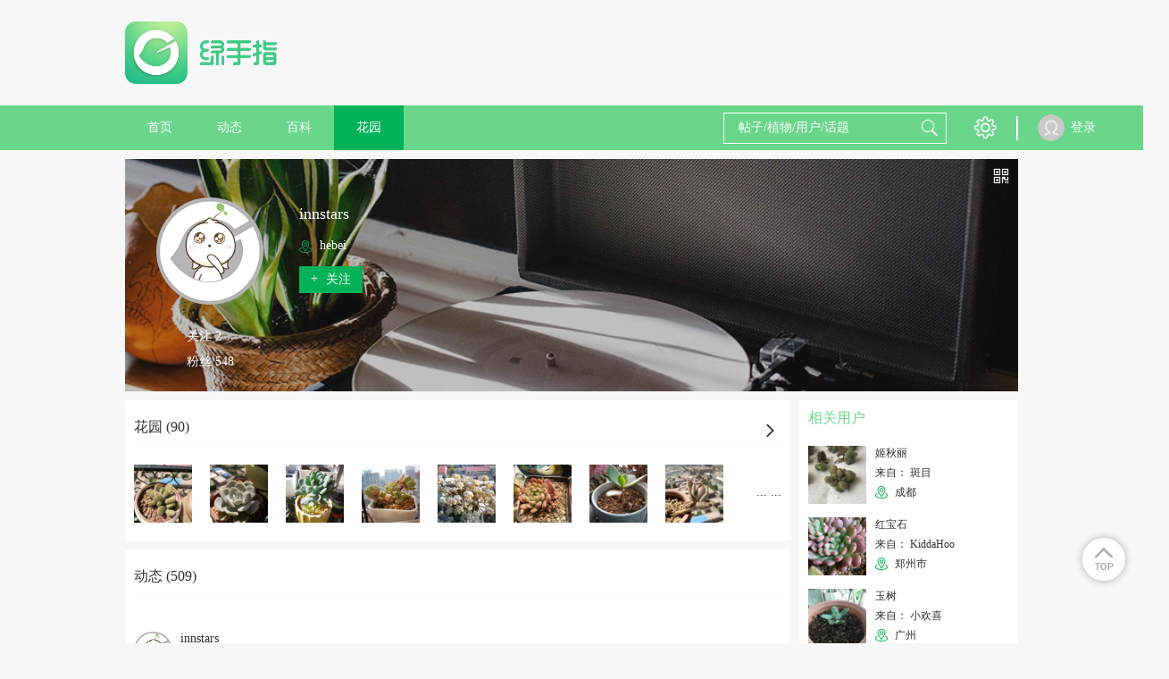

--- FILE ---
content_type: text/html; charset=UTF-8
request_url: https://lrgarden.cn/user/1000013875/page-8.html
body_size: 11866
content:
 <!DOCTYPE html PUBLIC "-//W3C//DTD XHTML 1.0 Strict//EN" "http://www.w3.org/TR/xhtml1/DTD/xhtml1-strict.dtd">
<html xmlns="http://www.w3.org/1999/xhtml">
<head>
    <meta http-equiv="Content-Type" content="text/html; charset=UTF-8">
    <title>innstars第8页  - 绿手指 - 养花技巧、花生病了怎么办、花园打理和设计</title>
    <META content="innstars第8页 养花技巧、花生病了怎么办、花园打理和设计、室内养花大全、养花大全、花百科" name=Keywords>
    <META content="innstars第8页 养花技巧、花生病了怎么办、花园打理和设计、室内养花大全、养花大全、花百科 花友社区，花日记、提醒、求助！" name="Description">
    <meta content='width=device-width,  initial-scale=1.0' name='viewport'>
    <meta name="apple-mobile-web-app-title" content="lrgarden.com">
    <meta name="apple-mobile-web-app-status-bar-style" content="black"/>
    <meta name="format-detection" content="telephone=no, email=no"/>
    <meta name="msapplication-tap-highlight" content="no" />
    <meta property="fb:app_id" content="1617389361862000">
    <meta property="fb:admins" content="843950239045175">
    <meta name="google-site-verification" content="ESdwB-DoLV4uBpRp3N4aNA0e08IOr1Or6ZaIm8pgpCs" />
    <meta name="apple-mobile-web-app-title" content="GFinger">
    <meta name="apple-mobile-web-app-status-bar-style" content="black">
    <meta name="format-detection" content="telephone=no, email=no">

        <meta name="p:domain_verify" content="ece7a6895a6da8977fdda67926273466"/>
    <link rel="Shortcut Icon" href="/files/img/144144.png" type="image/x-icon" />
    <!-- Standard iPhone -->
    <link rel="apple-touch-icon" sizes="57x57" href="/files/images/logo/57.png" />
    <!-- Retina iPhone -->
    <link rel="apple-touch-icon" sizes="114x114" href="/files/images/logo/114.png" />
    <!-- Standard iPad -->
    <link rel="apple-touch-icon" sizes="72x72" href="/files/images/logo/72.png" />
    <!-- Retina iPad -->
    <link rel="apple-touch-icon" sizes="144x144" href="/files/images/logo/144.png" />
    <link href="https://lrgarden.cn/favicon.ico" rel="icon" type="image/x-icon" />
    <link href="https://lrgarden.cn/favicon.ico" rel="shortcut icon" type="image/x-icon" /-->
        <link type="text/css" rel="stylesheet" href="/files/css/style.css?v=214"/>
        <link type="text/css" rel="stylesheet" href="/files/css/common.css?v=214"/>
        <link type="text/css" rel="stylesheet" href="/files/css/third/crop/cropper.css?v=214"/>
        <meta name="baidu_union_verify" content="325bdb43e44c9121b6c1f5e9859c61ba">
        <!--[if (!IE) | (gte IE 9)]><!-->
    <!--<![endif]-->
    <script src="/files/js/third/jquery-1.11.1.js"></script>
    <script src="/files/js/third/lazyload/jquery.scrollLoading.js"></script>
    <script src="/files/js/third/md5/md5.js"></script>
    <script src="/files/js/controller.js?v=214"></script>
    <script>
        var INFO = {
            user_id: getCookie(cookie_pre + 'user_id'),
            user_name: decodeURI(getCookie(cookie_pre + 'user_name')),
            user_img: "/files/images/eg/p.jpg",
            user_vip: true
        };
    </script>
    <script src="/files/js/index.js?v=214"></script>
    <script src="/files/js/auto_ads.js?v=214"></script>
                                <link rel="alternate" href="https://lrgarden.cn/user/1000013875/page-8.html" hreflang="en" />
                            <link rel="alternate" href="https://www.lrgarden.cn/user/1000013875/page-8.html" hreflang="zh-Hans" />
            </head>
<body>
<div class="head-nav-module clear-float">
    <div class="logo-bar row-strict">
        <div class="logo-box row-item hidden-xm hidden-sm visible-inlineblock-pm">
            <a href="/" title="绿手指">
                                <img src="/files/images/logo/logo_word.png" alt="绿手指">
                            </a>
        </div>
        <div class="xm-hide sm-hide pm-visible-inlineblock" style="width: 728px; display:inline-block;height: 90px; margin-top: 15px;margin-left:15px;">
            <div class="ad-placeholder">
                                <script type="application/javascript" src="/files/js/728_top.js"></script>
                            </div>
        </div>
        <div class="row-item ifont-menu ifont-black ifont-largex pm-hide catalogue-slidein-trigger" target_name="side-main-menu"></div>
        <div class="logo-box row-item hidden-pm">
            <a href="/" title="绿手指">
                                <img src="/files/images/logo/word.png" alt="绿手指">
                            </a>
        </div>
        <a href="/search/plant/">
            <div class="row-item ifont-search ifont-black ifont-normal pm-hide float-right"></div>
        </a>
    </div>
    <div class="hidden-pm" style="width: 100%; height: 43px;"></div>
    <div class="nav-bar hidden-xm hidden-sm visible-pm">
        <div class="nav-bar-content row-strict clear-float">
            <div class="row-item text-center">
                <a href="/" title="绿手指">
                    <div class="row-item title-h7 color-white out-space-large nav-item ">
                        首页
                    </div>
                </a>
                <a href="/posts/" title="好友动态"><div class="row-item title-h7 color-white out-space-large nav-item ">动态</div></a>
                                <a href="/encyclopedia/" title="植物百科">
                    <div class="row-item title-h7 color-white out-space-large nav-item ">
                        百科
                    </div>
                </a>
                <a href="/garden/" title="个人花园"><div class="row-item title-h7 color-white out-space-large nav-item active">花园</div></a>
            </div>
            <div class="float-right">
                <div class="row-item search-input position-relative">
                    <form class="position-relative" method="get" action="/search/plant/" id="multiple_search" target="_self">
                        <input class="input-white input-transparent color-white candidate-fetch-trigger" id="multiple_keyword" name="keyword" fetch_target="multiple" type="text" placeholder="帖子/植物/用户/话题" autocomplete="off" target_name="search_lv1"/>
                        <div class="row-item ifont-search ifont-white ifont-normal out-space-xsmall abs-ver-middle"></div>
                        <div class="candidate-module candidate-abs candidate-hide" candidate_name="search_lv1">
                            <div class="candidate-item demo overflow-hidden" canditate_for="encyclopedia">
                                <div class="candidate-text line-nowrap single-line-ellipsis" style="max-width: 80px;"></div>
                                <div class="candidate-remark title-remark color-white round-radius content-has-bg bg-warn float-right out-space-small line-nowrap">植物</div>
                            </div>
                            <div class="candidate-item demo overflow-hidden" canditate_for="user">
                                <div class="candidate-text line-nowrap single-line-ellipsis" style="max-width: 80px;"></div>
                                <div class="candidate-remark title-remark color-white round-radius content-has-bg bg-main-dark float-right out-space-small line-nowrap">用户</div>
                            </div>
                            <div class="candidate-item demo overflow-hidden" canditate_for="article">
                                <div class="candidate-text line-nowrap single-line-ellipsis" style="max-width: 80px;"></div>
                                <div class="candidate-remark title-remark color-white round-radius content-has-bg bg-yellow float-right out-space-small line-nowrap">动态</div>
                            </div>
                            <div class="candidate-item demo overflow-hidden" canditate_for="topic">
                                <div class="candidate-text line-nowrap single-line-ellipsis" style="max-width: 80px;"></div>
                                <div class="candidate-remark title-remark color-white round-radius content-has-bg bg-info float-right out-space-small line-nowrap">话题</div>
                            </div>
                            <div class="candidate-content">
                                <!--class="candidate-item"-->
                            </div>
                            <div class="text-right title-h7 color-default pointer candidate-close-trigger inner-top-small inner-bottom-xsmall inner-space-xsmall" target_name="">关闭</div>
                        </div>
                    </form>
                </div>
                <div class="row row-item btn-list">
                    <div class="row-item pm-hide ifont-envelope ifont-white ifont-normal out-left-xsmall out-space-xsmall"></div>
                    <div class="hover-toggle has-tip position-relative">
                        <div class="row-item ifont-setting ifont-white ifont-large" title="设置"></div>
                        <div class="hover-target pd-icon icon-tip-triangle icon-white icon-large tip-triangle setting-tip-triangle"></div>
                        <div class="content-has-bg line-nowrap box-shadow shadow-light inner-top-smallx inner-bottom-smallx inner-left-smallx inner-space-smallx hover-target tip-content setting-tip-content">
                            <div class="">
                                <a href="/vip.html">
                                    <div class="title-h7 color-font-main hover-color hover-main">VIP 购买</div>
                                </a>
                            </div>
                            <div>
                                <script type="application/javascript">
                                    if(user_id && user_name && head_pic)
                                    {
                                        document.writeln("<form class=\"out-top-small\" name=\"logout\" method=\"get\" action=\"/signin/logout\">");
                                        document.writeln("    <div class=\"title-h7 color-base-adorn logout-trigger hover-color hover-main\">退出登录</div>");
                                        document.writeln("</form>");
                                    }
                                </script>
                            </div>
                        </div>
                    </div>
                </div>
                <div class="row-item">
                    <div class="vertical-line"></div>
                </div>
                <div class="row-item">
                    <div class="vertical-line"></div>
                </div>
            </div>
            <div class="user row">
                <script type="application/javascript">
                    if(user_id && user_name && head_pic)
                    {
                        document.writeln("                <div class=\"position-relative hover-toggle\">");
                        document.writeln("                   <a href=\"/account/\">");
                        if(is_vip == 1){
                            document.writeln("                    <div class=\"user-portrait-box vip\">");
                        } else {
                            document.writeln("                    <div class=\"user-portrait-box\">");
                        }
                        document.writeln("                        <div class=\"user-portrait row-item\">");
                        document.writeln("                            <img src=\"" + head_pic + "\" onerror=\"this.src='/files/images/default/default.jpg'\"/>");
                        document.writeln("                        </div>");
                        document.writeln("                    </div>");
                        document.writeln("                    <div class=\"user-name row-item\">"+user_name+"</div>");
                        document.writeln("                   </a>");
                        document.writeln("                </div>");
                    }
                    else
                    {
                        document.writeln("<a href=\"/signin.html\">");
                        document.writeln("                    <div class=\"user-portrait row-item\">");
                        document.writeln("                        <img src=\"/files/images/default/portrait.png\" onerror=\"this.src='/files/images/default/default.jpg'\"/>");
                        document.writeln("                    </div>");
                        document.writeln("                    <div class=\"user-name row-item\">登录</div>");
                        document.writeln("                </a>");
                    }
                </script>
            </div>
        </div>
    </div>
    <div class="side-main-menu hidden-pm" catalogue_name="side-main-menu">
        <div class="catalogue-slideout-trigger catalogue-masking" target_name="side-main-menu"></div>
        <div class="catalogue-content">
            <script type="application/javascript">
                if(user_id && user_name && head_pic)
                {
                    document.writeln("");
                    document.writeln("            <div class=\"inner-left-small inner-space-smallx inner-top-xsmall inner-bottom-small border-bottom content-has-bg bg-thememain-lightest\">");
                    document.writeln("                <a href=\"/account/garden/\">");
                    document.writeln("                <div class=\"row-item out-space-small\">");
                    if(is_vip == 1){
                        document.writeln("                    <div class=\"user-portrait-box vip\">");
                    } else {
                        document.writeln("                    <div class=\"user-portrait-box\">");
                    }
                    document.writeln("                        <div class=\"portrait-circle-xxsmall user-portrait\">");
                    document.writeln("                            <img class=\"\" src=\"" + head_pic + "\" onerror=\"this.src=\'/files/images/default/portrait.png\'\"/>");
                    document.writeln("                        </div>");
                    document.writeln("                    </div>");
                    document.writeln("                </div>");
                    document.writeln("                <div class=\"row-item name\">");
                    document.writeln("                    <div class=\"title-h7 single-line-ellipsis color-inherit\" style=\"max-width: 125px;\">"+user_name+"</div>");
                    document.writeln("                </div>");
                    document.writeln("                </a>");
                    document.writeln("            </div>");
                }
                else
                {
                    document.writeln("<a href=\"/signin.html\">");
                    document.writeln("                <div class=\"inner-left-small inner-space-smallx inner-top-xsmall inner-bottom-small border-bottom content-has-bg bg-thememain-lightest\">");
                    document.writeln("                    <div class=\"row-item out-space-small\">");
                    document.writeln("                        <div class=\"user-portrait-box\">");
                    document.writeln("                            <div class=\"portrait-circle-xxsmall user-portrait\">");
                    document.writeln("                                <img src=\"/files/images/default/portrait.png\"/>");
                    document.writeln("                            </div>");
                    document.writeln("                        </div>");
                    document.writeln("                    </div>");
                    document.writeln("                    <div class=\"row-item inner-top-tiny out-top-xsmall\">");
                    document.writeln("                        <div class=\"btn-primary-dark btn-smallx content-has-bg login-btn\">登录</div>");
                    document.writeln("                    </div>");
                    document.writeln("                </div>");
                    document.writeln("            </a>");
                }
            </script>
            <a href="/">
                <div class="out-left-smallx out-space-smallx border-bottom inner-top-smallx inner-bottom-smallx">
                    <div class="row-item ifont-home ifont-grey ifont-smallx inner-top-tiny out-left-xsmall out-space-xsmall"></div>
                    <span class="title-h6 out-left-small">首页</span>
                </div>
            </a>
            <a href="/posts/">
                <div class="out-left-smallx out-space-smallx border-bottom inner-top-smallx inner-bottom-smallx">
                    <div class="row-item ifont-moment ifont-grey ifont-smallx inner-top-tiny out-left-xsmall out-space-xsmall"></div>
                    <span class="title-h6 out-left-small">动态</span>
                </div>
            </a>
            <a href="/article/">
                <div class="out-left-smallx out-space-smallx border-bottom inner-top-smallx inner-bottom-smallx">
                    <div class="row-item ifont-student-cap ifont-grey ifont-smallx inner-top-tiny out-left-xsmall out-space-xsmall"></div>
                    <span class="title-h6 out-left-small">文章</span>
                </div>
            </a>
            <a href="/encyclopedia/">
                <div class="out-left-smallx out-space-smallx border-bottom inner-top-smallx inner-bottom-smallx">
                    <div class="row-item ifont-books ifont-grey ifont-smallx inner-top-tiny out-left-xsmall out-space-xsmall"></div>
                    <span class="title-h6 out-left-small">百科</span>
                </div>
            </a>
            <a href="/garden/">
                <div class="out-left-smallx out-space-smallx border-bottom inner-top-smallx inner-bottom-smallx">
                    <div class="row-item ifont-flower ifont-grey ifont-smallx inner-top-tiny out-left-xsmall out-space-xsmall"></div>
                    <span class="title-h6 out-left-small">花园</span>
                </div>
            </a>
            <div class="out-left-smallx out-space-smallx border-bottom inner-top-smallx inner-bottom-smallx model-trigger" target_name="setting">
                <div class="row-item ifont-setting ifont-grey ifont-smallx inner-top-tiny out-left-xsmall out-space-xsmall"></div>
                <span class="title-h6 out-left-small">设置</span>
            </div>
            <div class="out-left-smallx out-space-smallx border-bottom inner-top-smallx inner-bottom-smallx model-trigger" target_name="language">
                <div class="row-item ifont-language ifont-grey ifont-smallx inner-top-tiny out-left-xsmall out-space-xsmall"></div>
                <span class="title-h6 out-left-small">
                                                                                简体中文                                    </span>
            </div>
        </div>
    </div>
</div>
<div class="site-content "><div class="main max-main user-homepage">
    <section class="user-banner out-top-small out-bottom-small">
    <div class="user-bg">
        <img src="https://img.lrgarden.cn/cover/def_bg_cover.png" onerror="this.src='/files/images/default/default_pic_zh.jpg'"/>
    </div>
    <div class="user-info">
        <div class="info-left">
            <div class="user-portrait-box ">
                <div class="portrait-circle-large user-portrait has-border pointer">
                    <a href="/user/1000013875.html">
                        <img class="" src="https://img.lrgarden.cn/head/no_user.png" onerror="this.src='/files/images/default/default.jpg'"/>
                    </a>
                </div>
            </div>
            <div class="text-center">
                <div class="row-item text-left">
                    <div class="title-h7 color-white out-bottom-small">关注 2</div>
                    <div class="title-h7 color-white">粉丝 548</div>
                </div>

            </div>
        </div>
        <div class="info-right">
            <div class="title-h5 color-white out-top-xsmall out-bottom-xsmall name single-line-ellipsis">innstars</div>
            <div class="title-h7 color-white out-bottom-xsmall single-line-ellipsis intro"></div>
            <div class="title-h7 color-white out-bottom-small location">
                <div class="row-item ifont-location ifont-main-dark ifont-small"></div>
                <span class="out-left-xsmall"> hebei</span>
            </div>
            
                        <div class="btn-primary-dark btn-filled title-h7 inner-top-xsmall inner-bottom-xsmall follow-trigger follow" uid="1000013875" is_follow="1000">
                <div class="row-item inner-left-small ">
                    +
                </div>
                <div class="row-item inner-left-xsmall inner-space-small">关注</div>
            </div>
                    </div>
    </div>
    <div class="absolute-rt">
        <div class="out-top-small out-space-xsmall" title="查看他的二维码">
            <div class="row-item ifont-qrcode ifont-white ifont-smallxx out-space-xsmall pointer model-trigger" target_name="qrcode"></div>
        </div>
    </div>
    <div class="dis-hide" msg_lang="followed">
        <div class="inner-space-small inner-left-small">已关注</div>
    </div>
    <div class="dis-hide" msg_lang="not_follow">
        <div class="row-item inner-left-small ">
            +
        </div>
        <div class="row-item inner-left-xsmall inner-space-small">关注</div>
    </div>
</section>        <script type="application/javascript" src="/files/js/960_auto.js"></script>
        <section>
        <div class="row-strict">
            <div class="row-item visible-xm visible-sm visible-inlineblock-pm">
                <div class="content-normal content-left out-space-small">
                    <!--花园-->
                    <div class="dynamic-module out-bottom-small position-relative">
                        <div class="border-bottom border-lightest inner-bottom-small out-bottom-normal position-relative">
                            <a href="/user/garden/uid-1000013875.html">
                                <div class="title-h6">花园 (90)</div>
                                <div class="row-item ifont-arrow-right ifont-black ifont-smallx out-space-xsmall absolute-rb out-bottom-small"></div>
                            </a>
                        </div>
                        <div class="line-nowrap overflow-auto">
                                                                                    <a href="/plant/1000013875-1000049456.html" title="熊童子🐻" class="openapp" openapp="gfinger://flower/?uid=1000013875&id=1000049456">
                                <div class="row-item img-square-normal out-space-normal">
                                    <img class="" src="https://img.lrgarden.cn/flower/51/1000013875_1494556980.jpg" onerror="this.src='/files/images/default/default_pic_zh.jpg'"/>
                                </div>
                            </a>
                                                        <a href="/plant/1000013875-1000049474.html" title="鲁氏皮石莲" class="openapp" openapp="gfinger://flower/?uid=1000013875&id=1000049474">
                                <div class="row-item img-square-normal out-space-normal">
                                    <img class="" src="https://img.lrgarden.cn/flower/51/1000013875_1494558858.jpg" onerror="this.src='/files/images/default/default_pic_zh.jpg'"/>
                                </div>
                            </a>
                                                        <a href="/plant/1000013875-1000124100.html" title="蓝苹果" class="openapp" openapp="gfinger://flower/?uid=1000013875&id=1000124100">
                                <div class="row-item img-square-normal out-space-normal">
                                    <img class="" src="https://img.lrgarden.cn/flower/51/1000013875_1540704015.jpg" onerror="this.src='/files/images/default/default_pic_zh.jpg'"/>
                                </div>
                            </a>
                                                        <a href="/plant/1000013875-1000123242.html" title="静夜群" class="openapp" openapp="gfinger://flower/?uid=1000013875&id=1000123242">
                                <div class="row-item img-square-normal out-space-normal">
                                    <img class="" src="https://img.lrgarden.cn/flower/51/1000013875_1539497997.jpg" onerror="this.src='/files/images/default/default_pic_zh.jpg'"/>
                                </div>
                            </a>
                                                        <a href="/plant/1000013875-1000132141.html" title="姬秋丽" class="openapp" openapp="gfinger://flower/?uid=1000013875&id=1000132141">
                                <div class="row-item img-square-normal out-space-normal">
                                    <img class="" src="https://img.lrgarden.cn/flower/51/1000013875_1555235946.jpg" onerror="this.src='/files/images/default/default_pic_zh.jpg'"/>
                                </div>
                            </a>
                                                        <a href="/plant/1000013875-1000049503.html" title="红宝石" class="openapp" openapp="gfinger://flower/?uid=1000013875&id=1000049503">
                                <div class="row-item img-square-normal out-space-normal">
                                    <img class="" src="https://img.lrgarden.cn/flower/51/1000013875_1494562148.jpg" onerror="this.src='/files/images/default/default_pic_zh.jpg'"/>
                                </div>
                            </a>
                                                        <a href="/plant/1000013875-1000123251.html" title="玉树" class="openapp" openapp="gfinger://flower/?uid=1000013875&id=1000123251">
                                <div class="row-item img-square-normal out-space-normal">
                                    <img class="" src="https://img.lrgarden.cn/flower/51/1000013875_1539498186.jpg" onerror="this.src='/files/images/default/default_pic_zh.jpg'"/>
                                </div>
                            </a>
                                                        <a href="/plant/1000013875-1000049471.html" title="月兔耳" class="openapp" openapp="gfinger://flower/?uid=1000013875&id=1000049471">
                                <div class="row-item img-square-normal out-space-normal">
                                    <img class="" src="https://img.lrgarden.cn/flower/51/1000013875_1494558782.jpg" onerror="this.src='/files/images/default/default_pic_zh.jpg'"/>
                                </div>
                            </a>
                                                    </div>
                                                <div class="more-ellipsis hidden-xm hidden-sm visible-pm title-h7">... ...</div>
                                            </div>

                    <!--动态-->
                    <div class="dynamic-module">
                        <div class="border-bottom border-lightest inner-bottom-small">
                            <div class="title-h6">动态 (509)</div>
                        </div>
                                            </div>
                                        <div>
                        <div class="dynamic-module">
                            <div class="dynamic-content">
                                <a href="/user/1000013875.html" class="openapp" openapp="gfinger://user/?uid=1000013875">
                                    <div class="user-name thing-title">innstars</div>
                                    <div class="remark out-top-xsmall">2018年11月11日</div>
                                    <div class="original-user user-portrait overflow-inherit-imp model-trigger pointer" target_name="download_app">
                                        <div class="user-portrait-box ">
                                            <div class="portrait-circle-xsmall">
                                                <img class="" src="https://img.lrgarden.cn/head/no_user.png" title="innstars" alt="innstars" onerror="this.src='/files/images/default/default.jpg'">
                                            </div>
                                        </div>
                                    </div>
                                </a>
                                <div class="text out-top-xsmall">
                                    <a href="/statuses/1000281738" target="_blank">
                                        <span class="title-h7 color-base-adorn"></span>
                                    </a>
                                                                        <div class="picture-display-module out-top-xsmall  only-one ">
                                        <div class="horizontal-line picture-list magnify-list dynamic-content-pic-list">
                                                                                        <div class="pic-item horizontal-item dynamic-content-pic">
                                                <img class="magnify-trigger pointer magnify-pointer" src="https://img.lrgarden.cn/flower_pic_2/p300/60/24/1000627516_1000013875_1541984536.jpg?101"  magnify_url="https://img.lrgarden.cn/flower_pic_2/water/60/24/1000627516_1000013875_1541984536.jpg" title="" alt="" target_name="download_app" onerror="this.src='/files/images/default/default_pic_zh.jpg'"/>
                                            </div>
                                                                                    </div>
                                    </div>
                                                                    </div>
                            </div>
                            <div class="kind-count-module">
                                <div class="horizontal-line">
                                    <div class="icon-item horizontal-item pointer collect-trigger" is_collect="0" dynamic_id="1000281738">
                                        <div class="row-item ifont-smallx out-space-xsmall  ifont-star ifont-grey "></div>
                                        <span class="star count-num out-left-xsmall">0</span>
                                    </div>
                                    <div class="icon-item horizontal-item pointer like-trigger" is_like="0" dynamic_id="1000281738">
                                        <div class="row-item ifont-smallx out-space-xsmall  ifont-heart ifont-grey "></div>
                                        <span class="star count-num out-left-xsmall">0</span>
                                    </div>
                                    <a href="/statuses/1000281738" target="_blank">
                                        <div class="icon-item horizontal-item">
                                            <div class="row-item ifont-comment ifont-grey ifont-smallx"></div>
                                            <span class="chat count-num out-left-xsmall">0</span>
                                        </div>
                                    </a>
                                </div>
                                                                <div class="dynamic-type position-relative">
                                    <div class="ifont-book-solid ifont-smallx row-item out-left-xsmall"></div><span class="type-name out-left-xsmall"><a href="/plant/1000013875-1000049499.html" title="红宝石2" class="openapp" openapp="gfinger://flower/?uid=1000013875&id=1000049499">红宝石2</a></span>
                                </div>
                                                            </div>
                        </div>
                    </div>
                                        <div>
                        <div class="dynamic-module">
                            <div class="dynamic-content">
                                <a href="/user/1000013875.html" class="openapp" openapp="gfinger://user/?uid=1000013875">
                                    <div class="user-name thing-title">innstars</div>
                                    <div class="remark out-top-xsmall">2018年11月11日</div>
                                    <div class="original-user user-portrait overflow-inherit-imp model-trigger pointer" target_name="download_app">
                                        <div class="user-portrait-box ">
                                            <div class="portrait-circle-xsmall">
                                                <img class="" src="https://img.lrgarden.cn/head/no_user.png" title="innstars" alt="innstars" onerror="this.src='/files/images/default/default.jpg'">
                                            </div>
                                        </div>
                                    </div>
                                </a>
                                <div class="text out-top-xsmall">
                                    <a href="/statuses/1000281737" target="_blank">
                                        <span class="title-h7 color-base-adorn"></span>
                                    </a>
                                                                        <div class="picture-display-module out-top-xsmall ">
                                        <div class="horizontal-line picture-list magnify-list dynamic-content-pic-list">
                                                                                        <div class="pic-item horizontal-item dynamic-content-pic">
                                                <img class="magnify-trigger pointer magnify-pointer" src="https://img.lrgarden.cn/flower_pic_2/p300/58/1/1000627514_1000013875_1541983681.jpg?101"  magnify_url="https://img.lrgarden.cn/flower_pic_2/water/58/1/1000627514_1000013875_1541983681.jpg" title="" alt="" target_name="download_app" onerror="this.src='/files/images/default/default_pic_zh.jpg'"/>
                                            </div>
                                                                                        <div class="pic-item horizontal-item dynamic-content-pic">
                                                <img class="magnify-trigger pointer magnify-pointer" src="https://img.lrgarden.cn/flower_pic_2/p300/59/2/1000627515_1000013875_1541983682.jpg?101"  magnify_url="https://img.lrgarden.cn/flower_pic_2/water/59/2/1000627515_1000013875_1541983682.jpg" title="" alt="" target_name="download_app" onerror="this.src='/files/images/default/default_pic_zh.jpg'"/>
                                            </div>
                                                                                    </div>
                                    </div>
                                                                    </div>
                            </div>
                            <div class="kind-count-module">
                                <div class="horizontal-line">
                                    <div class="icon-item horizontal-item pointer collect-trigger" is_collect="0" dynamic_id="1000281737">
                                        <div class="row-item ifont-smallx out-space-xsmall  ifont-star ifont-grey "></div>
                                        <span class="star count-num out-left-xsmall">0</span>
                                    </div>
                                    <div class="icon-item horizontal-item pointer like-trigger" is_like="0" dynamic_id="1000281737">
                                        <div class="row-item ifont-smallx out-space-xsmall  ifont-heart ifont-grey "></div>
                                        <span class="star count-num out-left-xsmall">0</span>
                                    </div>
                                    <a href="/statuses/1000281737" target="_blank">
                                        <div class="icon-item horizontal-item">
                                            <div class="row-item ifont-comment ifont-grey ifont-smallx"></div>
                                            <span class="chat count-num out-left-xsmall">0</span>
                                        </div>
                                    </a>
                                </div>
                                                                <div class="dynamic-type position-relative">
                                    <div class="ifont-book-solid ifont-smallx row-item out-left-xsmall"></div><span class="type-name out-left-xsmall"><a href="/plant/1000013875-1000049504.html" title="黄丽" class="openapp" openapp="gfinger://flower/?uid=1000013875&id=1000049504">黄丽</a></span>
                                </div>
                                                            </div>
                        </div>
                    </div>
                                        <div>
                        <div class="dynamic-module">
                            <div class="dynamic-content">
                                <a href="/user/1000013875.html" class="openapp" openapp="gfinger://user/?uid=1000013875">
                                    <div class="user-name thing-title">innstars</div>
                                    <div class="remark out-top-xsmall">2018年11月11日</div>
                                    <div class="original-user user-portrait overflow-inherit-imp model-trigger pointer" target_name="download_app">
                                        <div class="user-portrait-box ">
                                            <div class="portrait-circle-xsmall">
                                                <img class="" src="https://img.lrgarden.cn/head/no_user.png" title="innstars" alt="innstars" onerror="this.src='/files/images/default/default.jpg'">
                                            </div>
                                        </div>
                                    </div>
                                </a>
                                <div class="text out-top-xsmall">
                                    <a href="/statuses/1000281736" target="_blank">
                                        <span class="title-h7 color-base-adorn"></span>
                                    </a>
                                                                        <div class="picture-display-module out-top-xsmall  only-one ">
                                        <div class="horizontal-line picture-list magnify-list dynamic-content-pic-list">
                                                                                        <div class="pic-item horizontal-item dynamic-content-pic">
                                                <img class="magnify-trigger pointer magnify-pointer" src="https://img.lrgarden.cn/flower_pic_2/p300/57/21/1000627513_1000013875_1541983637.jpg?101"  magnify_url="https://img.lrgarden.cn/flower_pic_2/water/57/21/1000627513_1000013875_1541983637.jpg" title="" alt="" target_name="download_app" onerror="this.src='/files/images/default/default_pic_zh.jpg'"/>
                                            </div>
                                                                                    </div>
                                    </div>
                                                                    </div>
                            </div>
                            <div class="kind-count-module">
                                <div class="horizontal-line">
                                    <div class="icon-item horizontal-item pointer collect-trigger" is_collect="0" dynamic_id="1000281736">
                                        <div class="row-item ifont-smallx out-space-xsmall  ifont-star ifont-grey "></div>
                                        <span class="star count-num out-left-xsmall">0</span>
                                    </div>
                                    <div class="icon-item horizontal-item pointer like-trigger" is_like="0" dynamic_id="1000281736">
                                        <div class="row-item ifont-smallx out-space-xsmall  ifont-heart ifont-grey "></div>
                                        <span class="star count-num out-left-xsmall">0</span>
                                    </div>
                                    <a href="/statuses/1000281736" target="_blank">
                                        <div class="icon-item horizontal-item">
                                            <div class="row-item ifont-comment ifont-grey ifont-smallx"></div>
                                            <span class="chat count-num out-left-xsmall">0</span>
                                        </div>
                                    </a>
                                </div>
                                                                <div class="dynamic-type position-relative">
                                    <div class="ifont-book-solid ifont-smallx row-item out-left-xsmall"></div><span class="type-name out-left-xsmall"><a href="/plant/1000013875-1000049480.html" title="火祭" class="openapp" openapp="gfinger://flower/?uid=1000013875&id=1000049480">火祭</a></span>
                                </div>
                                                            </div>
                        </div>
                    </div>
                                        <div>
                        <div class="dynamic-module">
                            <div class="dynamic-content">
                                <a href="/user/1000013875.html" class="openapp" openapp="gfinger://user/?uid=1000013875">
                                    <div class="user-name thing-title">innstars</div>
                                    <div class="remark out-top-xsmall">2018年11月11日</div>
                                    <div class="original-user user-portrait overflow-inherit-imp model-trigger pointer" target_name="download_app">
                                        <div class="user-portrait-box ">
                                            <div class="portrait-circle-xsmall">
                                                <img class="" src="https://img.lrgarden.cn/head/no_user.png" title="innstars" alt="innstars" onerror="this.src='/files/images/default/default.jpg'">
                                            </div>
                                        </div>
                                    </div>
                                </a>
                                <div class="text out-top-xsmall">
                                    <a href="/statuses/1000281735" target="_blank">
                                        <span class="title-h7 color-base-adorn"></span>
                                    </a>
                                                                        <div class="picture-display-module out-top-xsmall  only-one ">
                                        <div class="horizontal-line picture-list magnify-list dynamic-content-pic-list">
                                                                                        <div class="pic-item horizontal-item dynamic-content-pic">
                                                <img class="magnify-trigger pointer magnify-pointer" src="https://img.lrgarden.cn/flower_pic_2/p300/56/7/1000627512_1000013875_1541983623.jpg?101"  magnify_url="https://img.lrgarden.cn/flower_pic_2/water/56/7/1000627512_1000013875_1541983623.jpg" title="" alt="" target_name="download_app" onerror="this.src='/files/images/default/default_pic_zh.jpg'"/>
                                            </div>
                                                                                    </div>
                                    </div>
                                                                    </div>
                            </div>
                            <div class="kind-count-module">
                                <div class="horizontal-line">
                                    <div class="icon-item horizontal-item pointer collect-trigger" is_collect="0" dynamic_id="1000281735">
                                        <div class="row-item ifont-smallx out-space-xsmall  ifont-star ifont-grey "></div>
                                        <span class="star count-num out-left-xsmall">0</span>
                                    </div>
                                    <div class="icon-item horizontal-item pointer like-trigger" is_like="0" dynamic_id="1000281735">
                                        <div class="row-item ifont-smallx out-space-xsmall  ifont-heart ifont-grey "></div>
                                        <span class="star count-num out-left-xsmall">0</span>
                                    </div>
                                    <a href="/statuses/1000281735" target="_blank">
                                        <div class="icon-item horizontal-item">
                                            <div class="row-item ifont-comment ifont-grey ifont-smallx"></div>
                                            <span class="chat count-num out-left-xsmall">0</span>
                                        </div>
                                    </a>
                                </div>
                                                                <div class="dynamic-type position-relative">
                                    <div class="ifont-book-solid ifont-smallx row-item out-left-xsmall"></div><span class="type-name out-left-xsmall"><a href="/plant/1000013875-1000049503.html" title="红宝石" class="openapp" openapp="gfinger://flower/?uid=1000013875&id=1000049503">红宝石</a></span>
                                </div>
                                                            </div>
                        </div>
                    </div>
                                        <div>
                        <div class="dynamic-module">
                            <div class="dynamic-content">
                                <a href="/user/1000013875.html" class="openapp" openapp="gfinger://user/?uid=1000013875">
                                    <div class="user-name thing-title">innstars</div>
                                    <div class="remark out-top-xsmall">2018年11月11日</div>
                                    <div class="original-user user-portrait overflow-inherit-imp model-trigger pointer" target_name="download_app">
                                        <div class="user-portrait-box ">
                                            <div class="portrait-circle-xsmall">
                                                <img class="" src="https://img.lrgarden.cn/head/no_user.png" title="innstars" alt="innstars" onerror="this.src='/files/images/default/default.jpg'">
                                            </div>
                                        </div>
                                    </div>
                                </a>
                                <div class="text out-top-xsmall">
                                    <a href="/statuses/1000281734" target="_blank">
                                        <span class="title-h7 color-base-adorn"></span>
                                    </a>
                                                                        <div class="picture-display-module out-top-xsmall ">
                                        <div class="horizontal-line picture-list magnify-list dynamic-content-pic-list">
                                                                                        <div class="pic-item horizontal-item dynamic-content-pic">
                                                <img class="magnify-trigger pointer magnify-pointer" src="https://img.lrgarden.cn/flower_pic_2/p300/54/55/1000627510_1000013875_1541983607.jpg?101"  magnify_url="https://img.lrgarden.cn/flower_pic_2/water/54/55/1000627510_1000013875_1541983607.jpg" title="" alt="" target_name="download_app" onerror="this.src='/files/images/default/default_pic_zh.jpg'"/>
                                            </div>
                                                                                        <div class="pic-item horizontal-item dynamic-content-pic">
                                                <img class="magnify-trigger pointer magnify-pointer" src="https://img.lrgarden.cn/flower_pic_2/p300/55/55/1000627511_1000013875_1541983607.jpg?101"  magnify_url="https://img.lrgarden.cn/flower_pic_2/water/55/55/1000627511_1000013875_1541983607.jpg" title="" alt="" target_name="download_app" onerror="this.src='/files/images/default/default_pic_zh.jpg'"/>
                                            </div>
                                                                                    </div>
                                    </div>
                                                                    </div>
                            </div>
                            <div class="kind-count-module">
                                <div class="horizontal-line">
                                    <div class="icon-item horizontal-item pointer collect-trigger" is_collect="0" dynamic_id="1000281734">
                                        <div class="row-item ifont-smallx out-space-xsmall  ifont-star ifont-grey "></div>
                                        <span class="star count-num out-left-xsmall">0</span>
                                    </div>
                                    <div class="icon-item horizontal-item pointer like-trigger" is_like="0" dynamic_id="1000281734">
                                        <div class="row-item ifont-smallx out-space-xsmall  ifont-heart ifont-grey "></div>
                                        <span class="star count-num out-left-xsmall">0</span>
                                    </div>
                                    <a href="/statuses/1000281734" target="_blank">
                                        <div class="icon-item horizontal-item">
                                            <div class="row-item ifont-comment ifont-grey ifont-smallx"></div>
                                            <span class="chat count-num out-left-xsmall">0</span>
                                        </div>
                                    </a>
                                </div>
                                                                <div class="dynamic-type position-relative">
                                    <div class="ifont-book-solid ifont-smallx row-item out-left-xsmall"></div><span class="type-name out-left-xsmall"><a href="/plant/1000013875-1000049487.html" title="花月夜" class="openapp" openapp="gfinger://flower/?uid=1000013875&id=1000049487">花月夜</a></span>
                                </div>
                                                            </div>
                        </div>
                    </div>
                                        <div>
                        <div class="dynamic-module">
                            <div class="dynamic-content">
                                <a href="/user/1000013875.html" class="openapp" openapp="gfinger://user/?uid=1000013875">
                                    <div class="user-name thing-title">innstars</div>
                                    <div class="remark out-top-xsmall">2018年11月11日</div>
                                    <div class="original-user user-portrait overflow-inherit-imp model-trigger pointer" target_name="download_app">
                                        <div class="user-portrait-box ">
                                            <div class="portrait-circle-xsmall">
                                                <img class="" src="https://img.lrgarden.cn/head/no_user.png" title="innstars" alt="innstars" onerror="this.src='/files/images/default/default.jpg'">
                                            </div>
                                        </div>
                                    </div>
                                </a>
                                <div class="text out-top-xsmall">
                                    <a href="/statuses/1000281733" target="_blank">
                                        <span class="title-h7 color-base-adorn"></span>
                                    </a>
                                                                        <div class="picture-display-module out-top-xsmall  only-one ">
                                        <div class="horizontal-line picture-list magnify-list dynamic-content-pic-list">
                                                                                        <div class="pic-item horizontal-item dynamic-content-pic">
                                                <img class="magnify-trigger pointer magnify-pointer" src="https://img.lrgarden.cn/flower_pic_2/p300/53/26/1000627509_1000013875_1541983578.jpg?101"  magnify_url="https://img.lrgarden.cn/flower_pic_2/water/53/26/1000627509_1000013875_1541983578.jpg" title="" alt="" target_name="download_app" onerror="this.src='/files/images/default/default_pic_zh.jpg'"/>
                                            </div>
                                                                                    </div>
                                    </div>
                                                                    </div>
                            </div>
                            <div class="kind-count-module">
                                <div class="horizontal-line">
                                    <div class="icon-item horizontal-item pointer collect-trigger" is_collect="0" dynamic_id="1000281733">
                                        <div class="row-item ifont-smallx out-space-xsmall  ifont-star ifont-grey "></div>
                                        <span class="star count-num out-left-xsmall">0</span>
                                    </div>
                                    <div class="icon-item horizontal-item pointer like-trigger" is_like="0" dynamic_id="1000281733">
                                        <div class="row-item ifont-smallx out-space-xsmall  ifont-heart ifont-grey "></div>
                                        <span class="star count-num out-left-xsmall">0</span>
                                    </div>
                                    <a href="/statuses/1000281733" target="_blank">
                                        <div class="icon-item horizontal-item">
                                            <div class="row-item ifont-comment ifont-grey ifont-smallx"></div>
                                            <span class="chat count-num out-left-xsmall">0</span>
                                        </div>
                                    </a>
                                </div>
                                                                <div class="dynamic-type position-relative">
                                    <div class="ifont-book-solid ifont-smallx row-item out-left-xsmall"></div><span class="type-name out-left-xsmall"><a href="/plant/1000013875-1000049472.html" title="东云" class="openapp" openapp="gfinger://flower/?uid=1000013875&id=1000049472">东云</a></span>
                                </div>
                                                            </div>
                        </div>
                    </div>
                                        <div>
                        <div class="dynamic-module">
                            <div class="dynamic-content">
                                <a href="/user/1000013875.html" class="openapp" openapp="gfinger://user/?uid=1000013875">
                                    <div class="user-name thing-title">innstars</div>
                                    <div class="remark out-top-xsmall">2018年11月11日</div>
                                    <div class="original-user user-portrait overflow-inherit-imp model-trigger pointer" target_name="download_app">
                                        <div class="user-portrait-box ">
                                            <div class="portrait-circle-xsmall">
                                                <img class="" src="https://img.lrgarden.cn/head/no_user.png" title="innstars" alt="innstars" onerror="this.src='/files/images/default/default.jpg'">
                                            </div>
                                        </div>
                                    </div>
                                </a>
                                <div class="text out-top-xsmall">
                                    <a href="/statuses/1000281732" target="_blank">
                                        <span class="title-h7 color-base-adorn"></span>
                                    </a>
                                                                        <div class="picture-display-module out-top-xsmall  only-one ">
                                        <div class="horizontal-line picture-list magnify-list dynamic-content-pic-list">
                                                                                        <div class="pic-item horizontal-item dynamic-content-pic">
                                                <img class="magnify-trigger pointer magnify-pointer" src="https://img.lrgarden.cn/flower_pic_2/p300/52/48/1000627508_1000013875_1541983536.jpg?101"  magnify_url="https://img.lrgarden.cn/flower_pic_2/water/52/48/1000627508_1000013875_1541983536.jpg" title="" alt="" target_name="download_app" onerror="this.src='/files/images/default/default_pic_zh.jpg'"/>
                                            </div>
                                                                                    </div>
                                    </div>
                                                                    </div>
                            </div>
                            <div class="kind-count-module">
                                <div class="horizontal-line">
                                    <div class="icon-item horizontal-item pointer collect-trigger" is_collect="0" dynamic_id="1000281732">
                                        <div class="row-item ifont-smallx out-space-xsmall  ifont-star ifont-grey "></div>
                                        <span class="star count-num out-left-xsmall">0</span>
                                    </div>
                                    <div class="icon-item horizontal-item pointer like-trigger" is_like="0" dynamic_id="1000281732">
                                        <div class="row-item ifont-smallx out-space-xsmall  ifont-heart ifont-grey "></div>
                                        <span class="star count-num out-left-xsmall">0</span>
                                    </div>
                                    <a href="/statuses/1000281732" target="_blank">
                                        <div class="icon-item horizontal-item">
                                            <div class="row-item ifont-comment ifont-grey ifont-smallx"></div>
                                            <span class="chat count-num out-left-xsmall">0</span>
                                        </div>
                                    </a>
                                </div>
                                                                <div class="dynamic-type position-relative">
                                    <div class="ifont-book-solid ifont-smallx row-item out-left-xsmall"></div><span class="type-name out-left-xsmall"><a href="/plant/1000013875-1000049437.html" title="百合丽丽" class="openapp" openapp="gfinger://flower/?uid=1000013875&id=1000049437">百合丽丽</a></span>
                                </div>
                                                            </div>
                        </div>
                    </div>
                                        <div>
                        <div class="dynamic-module">
                            <div class="dynamic-content">
                                <a href="/user/1000013875.html" class="openapp" openapp="gfinger://user/?uid=1000013875">
                                    <div class="user-name thing-title">innstars</div>
                                    <div class="remark out-top-xsmall">2018年11月11日</div>
                                    <div class="original-user user-portrait overflow-inherit-imp model-trigger pointer" target_name="download_app">
                                        <div class="user-portrait-box ">
                                            <div class="portrait-circle-xsmall">
                                                <img class="" src="https://img.lrgarden.cn/head/no_user.png" title="innstars" alt="innstars" onerror="this.src='/files/images/default/default.jpg'">
                                            </div>
                                        </div>
                                    </div>
                                </a>
                                <div class="text out-top-xsmall">
                                    <a href="/statuses/1000281730" target="_blank">
                                        <span class="title-h7 color-base-adorn"></span>
                                    </a>
                                                                        <div class="picture-display-module out-top-xsmall ">
                                        <div class="horizontal-line picture-list magnify-list dynamic-content-pic-list">
                                                                                        <div class="pic-item horizontal-item dynamic-content-pic">
                                                <img class="magnify-trigger pointer magnify-pointer" src="https://img.lrgarden.cn/flower_pic_2/p300/49/22/1000627505_1000013875_1541983446.jpg?101"  magnify_url="https://img.lrgarden.cn/flower_pic_2/water/49/22/1000627505_1000013875_1541983446.jpg" title="" alt="" target_name="download_app" onerror="this.src='/files/images/default/default_pic_zh.jpg'"/>
                                            </div>
                                                                                        <div class="pic-item horizontal-item dynamic-content-pic">
                                                <img class="magnify-trigger pointer magnify-pointer" src="https://img.lrgarden.cn/flower_pic_2/p300/50/22/1000627506_1000013875_1541983446.jpg?101"  magnify_url="https://img.lrgarden.cn/flower_pic_2/water/50/22/1000627506_1000013875_1541983446.jpg" title="" alt="" target_name="download_app" onerror="this.src='/files/images/default/default_pic_zh.jpg'"/>
                                            </div>
                                                                                    </div>
                                    </div>
                                                                    </div>
                            </div>
                            <div class="kind-count-module">
                                <div class="horizontal-line">
                                    <div class="icon-item horizontal-item pointer collect-trigger" is_collect="0" dynamic_id="1000281730">
                                        <div class="row-item ifont-smallx out-space-xsmall  ifont-star ifont-grey "></div>
                                        <span class="star count-num out-left-xsmall">0</span>
                                    </div>
                                    <div class="icon-item horizontal-item pointer like-trigger" is_like="0" dynamic_id="1000281730">
                                        <div class="row-item ifont-smallx out-space-xsmall  ifont-heart ifont-grey "></div>
                                        <span class="star count-num out-left-xsmall">0</span>
                                    </div>
                                    <a href="/statuses/1000281730" target="_blank">
                                        <div class="icon-item horizontal-item">
                                            <div class="row-item ifont-comment ifont-grey ifont-smallx"></div>
                                            <span class="chat count-num out-left-xsmall">0</span>
                                        </div>
                                    </a>
                                </div>
                                                                <div class="dynamic-type position-relative">
                                    <div class="ifont-book-solid ifont-smallx row-item out-left-xsmall"></div><span class="type-name out-left-xsmall"><a href="/plant/1000013875-1000123243.html" title="不知名" class="openapp" openapp="gfinger://flower/?uid=1000013875&id=1000123243">不知名</a></span>
                                </div>
                                                            </div>
                        </div>
                    </div>
                                        <div>
                        <div class="dynamic-module">
                            <div class="dynamic-content">
                                <a href="/user/1000013875.html" class="openapp" openapp="gfinger://user/?uid=1000013875">
                                    <div class="user-name thing-title">innstars</div>
                                    <div class="remark out-top-xsmall">2018年11月11日</div>
                                    <div class="original-user user-portrait overflow-inherit-imp model-trigger pointer" target_name="download_app">
                                        <div class="user-portrait-box ">
                                            <div class="portrait-circle-xsmall">
                                                <img class="" src="https://img.lrgarden.cn/head/no_user.png" title="innstars" alt="innstars" onerror="this.src='/files/images/default/default.jpg'">
                                            </div>
                                        </div>
                                    </div>
                                </a>
                                <div class="text out-top-xsmall">
                                    <a href="/statuses/1000281729" target="_blank">
                                        <span class="title-h7 color-base-adorn"></span>
                                    </a>
                                                                        <div class="picture-display-module out-top-xsmall  only-one ">
                                        <div class="horizontal-line picture-list magnify-list dynamic-content-pic-list">
                                                                                        <div class="pic-item horizontal-item dynamic-content-pic">
                                                <img class="magnify-trigger pointer magnify-pointer" src="https://img.lrgarden.cn/flower_pic_2/p300/48/7/1000627504_1000013875_1541983431.jpg?101"  magnify_url="https://img.lrgarden.cn/flower_pic_2/water/48/7/1000627504_1000013875_1541983431.jpg" title="" alt="" target_name="download_app" onerror="this.src='/files/images/default/default_pic_zh.jpg'"/>
                                            </div>
                                                                                    </div>
                                    </div>
                                                                    </div>
                            </div>
                            <div class="kind-count-module">
                                <div class="horizontal-line">
                                    <div class="icon-item horizontal-item pointer collect-trigger" is_collect="0" dynamic_id="1000281729">
                                        <div class="row-item ifont-smallx out-space-xsmall  ifont-star ifont-grey "></div>
                                        <span class="star count-num out-left-xsmall">0</span>
                                    </div>
                                    <div class="icon-item horizontal-item pointer like-trigger" is_like="0" dynamic_id="1000281729">
                                        <div class="row-item ifont-smallx out-space-xsmall  ifont-heart ifont-grey "></div>
                                        <span class="star count-num out-left-xsmall">0</span>
                                    </div>
                                    <a href="/statuses/1000281729" target="_blank">
                                        <div class="icon-item horizontal-item">
                                            <div class="row-item ifont-comment ifont-grey ifont-smallx"></div>
                                            <span class="chat count-num out-left-xsmall">0</span>
                                        </div>
                                    </a>
                                </div>
                                                                <div class="dynamic-type position-relative">
                                    <div class="ifont-book-solid ifont-smallx row-item out-left-xsmall"></div><span class="type-name out-left-xsmall"><a href="/plant/1000013875-1000123250.html" title="不知名3" class="openapp" openapp="gfinger://flower/?uid=1000013875&id=1000123250">不知名3</a></span>
                                </div>
                                                            </div>
                        </div>
                    </div>
                                        <div>
                        <div class="dynamic-module">
                            <div class="dynamic-content">
                                <a href="/user/1000013875.html" class="openapp" openapp="gfinger://user/?uid=1000013875">
                                    <div class="user-name thing-title">innstars</div>
                                    <div class="remark out-top-xsmall">2018年11月11日</div>
                                    <div class="original-user user-portrait overflow-inherit-imp model-trigger pointer" target_name="download_app">
                                        <div class="user-portrait-box ">
                                            <div class="portrait-circle-xsmall">
                                                <img class="" src="https://img.lrgarden.cn/head/no_user.png" title="innstars" alt="innstars" onerror="this.src='/files/images/default/default.jpg'">
                                            </div>
                                        </div>
                                    </div>
                                </a>
                                <div class="text out-top-xsmall">
                                    <a href="/statuses/1000281728" target="_blank">
                                        <span class="title-h7 color-base-adorn"></span>
                                    </a>
                                                                        <div class="picture-display-module out-top-xsmall ">
                                        <div class="horizontal-line picture-list magnify-list dynamic-content-pic-list">
                                                                                        <div class="pic-item horizontal-item dynamic-content-pic">
                                                <img class="magnify-trigger pointer magnify-pointer" src="https://img.lrgarden.cn/flower_pic_2/p300/46/48/1000627502_1000013875_1541983408.jpg?101"  magnify_url="https://img.lrgarden.cn/flower_pic_2/water/46/48/1000627502_1000013875_1541983408.jpg" title="" alt="" target_name="download_app" onerror="this.src='/files/images/default/default_pic_zh.jpg'"/>
                                            </div>
                                                                                        <div class="pic-item horizontal-item dynamic-content-pic">
                                                <img class="magnify-trigger pointer magnify-pointer" src="https://img.lrgarden.cn/flower_pic_2/p300/47/48/1000627503_1000013875_1541983408.jpg?101"  magnify_url="https://img.lrgarden.cn/flower_pic_2/water/47/48/1000627503_1000013875_1541983408.jpg" title="" alt="" target_name="download_app" onerror="this.src='/files/images/default/default_pic_zh.jpg'"/>
                                            </div>
                                                                                    </div>
                                    </div>
                                                                    </div>
                            </div>
                            <div class="kind-count-module">
                                <div class="horizontal-line">
                                    <div class="icon-item horizontal-item pointer collect-trigger" is_collect="0" dynamic_id="1000281728">
                                        <div class="row-item ifont-smallx out-space-xsmall  ifont-star ifont-grey "></div>
                                        <span class="star count-num out-left-xsmall">0</span>
                                    </div>
                                    <div class="icon-item horizontal-item pointer like-trigger" is_like="0" dynamic_id="1000281728">
                                        <div class="row-item ifont-smallx out-space-xsmall  ifont-heart ifont-grey "></div>
                                        <span class="star count-num out-left-xsmall">0</span>
                                    </div>
                                    <a href="/statuses/1000281728" target="_blank">
                                        <div class="icon-item horizontal-item">
                                            <div class="row-item ifont-comment ifont-grey ifont-smallx"></div>
                                            <span class="chat count-num out-left-xsmall">0</span>
                                        </div>
                                    </a>
                                </div>
                                                                <div class="dynamic-type position-relative">
                                    <div class="ifont-book-solid ifont-smallx row-item out-left-xsmall"></div><span class="type-name out-left-xsmall"><a href="/plant/1000013875-1000049451.html" title="奥普林娜" class="openapp" openapp="gfinger://flower/?uid=1000013875&id=1000049451">奥普林娜</a></span>
                                </div>
                                                            </div>
                        </div>
                    </div>
                                    </div>
                <div class="title-h6 out-top-large">
                    <div class="page-navone">
    <div class="page-nav text-center">
                <a class="prev" href="https://lrgarden.cn/user/1000013875/page-7.html">上一页</a>
                                <a class="page-number hidden-xm" href="https://lrgarden.cn/user/1000013875/page-1.html">1</a>
                                <a class="page-number hidden-xm" href="https://lrgarden.cn/user/1000013875/page-2.html">2</a>
                                <a class="page-number hidden-xm" href="https://lrgarden.cn/user/1000013875/page-3.html">3</a>
                                <a class="page-number hidden-xm" href="https://lrgarden.cn/user/1000013875/page-4.html">4</a>
                                <a class="page-number hidden-xm" href="https://lrgarden.cn/user/1000013875/page-5.html">5</a>
                                <a class="page-number hidden-xm" href="https://lrgarden.cn/user/1000013875/page-6.html">6</a>
                                <a class="page-number hidden-xm" href="https://lrgarden.cn/user/1000013875/page-7.html">7</a>
                                <a class="select hidden-xm" href="https://lrgarden.cn/user/1000013875/page-8.html">8</a>
                                <a class="page-number hidden-xm" href="https://lrgarden.cn/user/1000013875/page-9.html">9</a>
                                <a class="page-number hidden-xm" href="https://lrgarden.cn/user/1000013875/page-10.html">10</a>
                                <a class="page-number hidden-xm" href="https://lrgarden.cn/user/1000013875/page-11.html">11</a>
                                <a class="page-number hidden-xm" href="https://lrgarden.cn/user/1000013875/page-12.html">12</a>
                                <a class="page-number hidden-xm" href="https://lrgarden.cn/user/1000013875/page-13.html">13</a>
                                <a class="page-number hidden-xm" href="https://lrgarden.cn/user/1000013875/page-14.html">14</a>
                                <a class="page-number hidden-xm" href="https://lrgarden.cn/user/1000013875/page-15.html">15</a>
                                <a href="https://lrgarden.cn/user/1000013875/page-9.html" class="next">下一页</a>
            </div>
</div>
                </div>
            </div>
            <div class="row-item side-right xm-visible-block sm-visible-block pm-visible-inlineblock">
                <div class="out-bottom-small">
                                        <div class="relative-user-list side-list position-relative ">
    <div class="thing-name-xnormal inner-top-small inner-left-small">相关用户</div>
        <div class="row-strict out-top-normal inner-left-small inner-space-small hidden-xm hidden-sm visible-pm">
                <div class="side-item inner-bottom-smallx model-trigger pointer">
            <div class="row-item out-space-small img-square-normal">
                <a href="/plant/1000001978-1000010863.html">
                <img src="https://img.lrgarden.cn/flower/58/1000001978_1478504436.jpg" onerror="this.src='/files/images/default/default_pic_zh.jpg'" alt="姬秋丽">
                </a>
            </div>
            <div class="row-item" style="max-width: 145px;">
                <div class="title-remark plant-name out-bottom-xsmall"><a href="/plant/1000001978-1000010863.html">姬秋丽</a></div>
                <div class="title-remark username out-bottom-xsmall"><a href="/user/1000001978.html">来自： 斑目</a></div>
                                <div class="title-remark"><div class="pd-icon icon-location icon-small icon-light icon-margin-none out-top-exist"></div> <span class="out-left-xsmall location">成都</span></div>
                            </div>
        </div>
                <div class="side-item inner-bottom-smallx model-trigger pointer">
            <div class="row-item out-space-small img-square-normal">
                <a href="/plant/1000002042-1000010849.html">
                <img src="https://img.lrgarden.cn/flower/122/1000002042_1478502547.jpg" onerror="this.src='/files/images/default/default_pic_zh.jpg'" alt="红宝石">
                </a>
            </div>
            <div class="row-item" style="max-width: 145px;">
                <div class="title-remark plant-name out-bottom-xsmall"><a href="/plant/1000002042-1000010849.html">红宝石</a></div>
                <div class="title-remark username out-bottom-xsmall"><a href="/user/1000002042.html">来自： KiddaHoo</a></div>
                                <div class="title-remark"><div class="pd-icon icon-location icon-small icon-light icon-margin-none out-top-exist"></div> <span class="out-left-xsmall location">郑州市</span></div>
                            </div>
        </div>
                <div class="side-item inner-bottom-smallx model-trigger pointer">
            <div class="row-item out-space-small img-square-normal">
                <a href="/plant/1000024801-1000090669.html">
                <img src="https://img.lrgarden.cn/flower/97/1000024801_1515549959.jpg" onerror="this.src='/files/images/default/default_pic_zh.jpg'" alt="玉树">
                </a>
            </div>
            <div class="row-item" style="max-width: 145px;">
                <div class="title-remark plant-name out-bottom-xsmall"><a href="/plant/1000024801-1000090669.html">玉树</a></div>
                <div class="title-remark username out-bottom-xsmall"><a href="/user/1000024801.html">来自： 小欢喜</a></div>
                                <div class="title-remark"><div class="pd-icon icon-location icon-small icon-light icon-margin-none out-top-exist"></div> <span class="out-left-xsmall location">广州</span></div>
                            </div>
        </div>
                <div class="side-item inner-bottom-smallx model-trigger pointer">
            <div class="row-item out-space-small img-square-normal">
                <a href="/plant/1000022563-1000076881.html">
                <img src="https://img.lrgarden.cn/flower/35/1000022563_1509095582.jpg" onerror="this.src='/files/images/default/default_pic_zh.jpg'" alt="蓝苹果">
                </a>
            </div>
            <div class="row-item" style="max-width: 145px;">
                <div class="title-remark plant-name out-bottom-xsmall"><a href="/plant/1000022563-1000076881.html">蓝苹果</a></div>
                <div class="title-remark username out-bottom-xsmall"><a href="/user/1000022563.html">来自： 倾心</a></div>
                                <div class="title-remark"><div class="pd-icon icon-location icon-small icon-light icon-margin-none out-top-exist"></div> <span class="out-left-xsmall location">福州</span></div>
                            </div>
        </div>
                <div class="side-item inner-bottom-smallx model-trigger pointer">
            <div class="row-item out-space-small img-square-normal">
                <a href="/plant/1000021450-1000071666.html">
                <img src="https://img.lrgarden.cn/flower/74/1000021450_1507359101.jpg" onerror="this.src='/files/images/default/default_pic_zh.jpg'" alt="红宝石">
                </a>
            </div>
            <div class="row-item" style="max-width: 145px;">
                <div class="title-remark plant-name out-bottom-xsmall"><a href="/plant/1000021450-1000071666.html">红宝石</a></div>
                <div class="title-remark username out-bottom-xsmall"><a href="/user/1000021450.html">来自： 安豆魔王</a></div>
                                <div class="title-remark"><div class="pd-icon icon-location icon-small icon-light icon-margin-none out-top-exist"></div> <span class="out-left-xsmall location">绍兴</span></div>
                            </div>
        </div>
                <div class="side-item inner-bottom-smallx model-trigger pointer">
            <div class="row-item out-space-small img-square-normal">
                <a href="/plant/1000013856-1000049387.html">
                <img src="https://img.lrgarden.cn/flower/32/1000013856_1494518623.jpg" onerror="this.src='/files/images/default/default_pic_zh.jpg'" alt="蓝苹果">
                </a>
            </div>
            <div class="row-item" style="max-width: 145px;">
                <div class="title-remark plant-name out-bottom-xsmall"><a href="/plant/1000013856-1000049387.html">蓝苹果</a></div>
                <div class="title-remark username out-bottom-xsmall"><a href="/user/1000013856.html">来自： 五海</a></div>
                                <div class="title-remark"><div class="pd-icon icon-location icon-small icon-light icon-margin-none out-top-exist"></div> <span class="out-left-xsmall location">南通</span></div>
                            </div>
        </div>
                <div class="side-item inner-bottom-smallx model-trigger pointer">
            <div class="row-item out-space-small img-square-normal">
                <a href="/plant/1000001978-1000057887.html">
                <img src="https://img.lrgarden.cn/flower/58/1000001978_1497348765.jpg" onerror="this.src='/files/images/default/default_pic_zh.jpg'" alt="红宝石">
                </a>
            </div>
            <div class="row-item" style="max-width: 145px;">
                <div class="title-remark plant-name out-bottom-xsmall"><a href="/plant/1000001978-1000057887.html">红宝石</a></div>
                <div class="title-remark username out-bottom-xsmall"><a href="/user/1000001978.html">来自： 斑目</a></div>
                                <div class="title-remark"><div class="pd-icon icon-location icon-small icon-light icon-margin-none out-top-exist"></div> <span class="out-left-xsmall location">成都</span></div>
                            </div>
        </div>
                <div class="side-item inner-bottom-smallx model-trigger pointer">
            <div class="row-item out-space-small img-square-normal">
                <a href="/plant/1000022563-1000109506.html">
                <img src="https://img.lrgarden.cn/flower/35/1000022563_1525342543.jpg" onerror="this.src='/files/images/default/default_pic_zh.jpg'" alt="蓝苹果">
                </a>
            </div>
            <div class="row-item" style="max-width: 145px;">
                <div class="title-remark plant-name out-bottom-xsmall"><a href="/plant/1000022563-1000109506.html">蓝苹果</a></div>
                <div class="title-remark username out-bottom-xsmall"><a href="/user/1000022563.html">来自： 倾心</a></div>
                                <div class="title-remark"><div class="pd-icon icon-location icon-small icon-light icon-margin-none out-top-exist"></div> <span class="out-left-xsmall location">福州</span></div>
                            </div>
        </div>
                <div class="side-item inner-bottom-smallx model-trigger pointer">
            <div class="row-item out-space-small img-square-normal">
                <a href="/plant/1000002042-1000017685.html">
                <img src="https://img.lrgarden.cn/flower/122/1000002042_1482813032.jpg" onerror="this.src='/files/images/default/default_pic_zh.jpg'" alt="蓝苹果">
                </a>
            </div>
            <div class="row-item" style="max-width: 145px;">
                <div class="title-remark plant-name out-bottom-xsmall"><a href="/plant/1000002042-1000017685.html">蓝苹果</a></div>
                <div class="title-remark username out-bottom-xsmall"><a href="/user/1000002042.html">来自： KiddaHoo</a></div>
                                <div class="title-remark"><div class="pd-icon icon-location icon-small icon-light icon-margin-none out-top-exist"></div> <span class="out-left-xsmall location">郑州</span></div>
                            </div>
        </div>
                <div class="side-item inner-bottom-smallx model-trigger pointer">
            <div class="row-item out-space-small img-square-normal">
                <a href="/plant/1000017609-1000060950.html">
                <img src="https://img.lrgarden.cn/flower/73/1000017609_1498955363.jpg" onerror="this.src='/files/images/default/default_pic_zh.jpg'" alt="红宝石">
                </a>
            </div>
            <div class="row-item" style="max-width: 145px;">
                <div class="title-remark plant-name out-bottom-xsmall"><a href="/plant/1000017609-1000060950.html">红宝石</a></div>
                <div class="title-remark username out-bottom-xsmall"><a href="/user/1000017609.html">来自： woiolou</a></div>
                                <div class="title-remark"><div class="pd-icon icon-location icon-small icon-light icon-margin-none out-top-exist"></div> <span class="out-left-xsmall location">衢州</span></div>
                            </div>
        </div>
            </div>

    <div class="row-strict out-top-normal inner-left-small inner-space-small hidden-pm line-nowrap overflow-auto">
                <div class="row-item inner-bottom-smallx inner-space-small model-trigger pointer">
            <div class="out-space-small img-square-normal">
                <a href="/plant/1000001978-1000010863.html">
                <img src="https://img.lrgarden.cn/flower/58/1000001978_1478504436.jpg" onerror="this.src='/files/images/default/default_pic_zh.jpg'" alt="姬秋丽">
                </a>
            </div>
            <div class="single-line-ellipsis" style="max-width: 65px;">
                <div class="title-remark plant-name out-bottom-xsmall"><a href="/plant/1000001978-1000010863.html">姬秋丽</a></div>
                <div class="title-remark username out-bottom-xsmall"><a href="/user/1000001978.html">来自： 斑目</a></div>
                                <div class="title-remark"><div class="pd-icon icon-location icon-small icon-light icon-margin-none out-top-exist"></div> <span class="out-left-xsmall location">成都</span></div>
                            </div>
        </div>
                <div class="row-item inner-bottom-smallx inner-space-small model-trigger pointer">
            <div class="out-space-small img-square-normal">
                <a href="/plant/1000002042-1000010849.html">
                <img src="https://img.lrgarden.cn/flower/122/1000002042_1478502547.jpg" onerror="this.src='/files/images/default/default_pic_zh.jpg'" alt="红宝石">
                </a>
            </div>
            <div class="single-line-ellipsis" style="max-width: 65px;">
                <div class="title-remark plant-name out-bottom-xsmall"><a href="/plant/1000002042-1000010849.html">红宝石</a></div>
                <div class="title-remark username out-bottom-xsmall"><a href="/user/1000002042.html">来自： KiddaHoo</a></div>
                                <div class="title-remark"><div class="pd-icon icon-location icon-small icon-light icon-margin-none out-top-exist"></div> <span class="out-left-xsmall location">郑州市</span></div>
                            </div>
        </div>
                <div class="row-item inner-bottom-smallx inner-space-small model-trigger pointer">
            <div class="out-space-small img-square-normal">
                <a href="/plant/1000024801-1000090669.html">
                <img src="https://img.lrgarden.cn/flower/97/1000024801_1515549959.jpg" onerror="this.src='/files/images/default/default_pic_zh.jpg'" alt="玉树">
                </a>
            </div>
            <div class="single-line-ellipsis" style="max-width: 65px;">
                <div class="title-remark plant-name out-bottom-xsmall"><a href="/plant/1000024801-1000090669.html">玉树</a></div>
                <div class="title-remark username out-bottom-xsmall"><a href="/user/1000024801.html">来自： 小欢喜</a></div>
                                <div class="title-remark"><div class="pd-icon icon-location icon-small icon-light icon-margin-none out-top-exist"></div> <span class="out-left-xsmall location">广州</span></div>
                            </div>
        </div>
                <div class="row-item inner-bottom-smallx inner-space-small model-trigger pointer">
            <div class="out-space-small img-square-normal">
                <a href="/plant/1000022563-1000076881.html">
                <img src="https://img.lrgarden.cn/flower/35/1000022563_1509095582.jpg" onerror="this.src='/files/images/default/default_pic_zh.jpg'" alt="蓝苹果">
                </a>
            </div>
            <div class="single-line-ellipsis" style="max-width: 65px;">
                <div class="title-remark plant-name out-bottom-xsmall"><a href="/plant/1000022563-1000076881.html">蓝苹果</a></div>
                <div class="title-remark username out-bottom-xsmall"><a href="/user/1000022563.html">来自： 倾心</a></div>
                                <div class="title-remark"><div class="pd-icon icon-location icon-small icon-light icon-margin-none out-top-exist"></div> <span class="out-left-xsmall location">福州</span></div>
                            </div>
        </div>
                <div class="row-item inner-bottom-smallx inner-space-small model-trigger pointer">
            <div class="out-space-small img-square-normal">
                <a href="/plant/1000021450-1000071666.html">
                <img src="https://img.lrgarden.cn/flower/74/1000021450_1507359101.jpg" onerror="this.src='/files/images/default/default_pic_zh.jpg'" alt="红宝石">
                </a>
            </div>
            <div class="single-line-ellipsis" style="max-width: 65px;">
                <div class="title-remark plant-name out-bottom-xsmall"><a href="/plant/1000021450-1000071666.html">红宝石</a></div>
                <div class="title-remark username out-bottom-xsmall"><a href="/user/1000021450.html">来自： 安豆魔王</a></div>
                                <div class="title-remark"><div class="pd-icon icon-location icon-small icon-light icon-margin-none out-top-exist"></div> <span class="out-left-xsmall location">绍兴</span></div>
                            </div>
        </div>
                <div class="row-item inner-bottom-smallx inner-space-small model-trigger pointer">
            <div class="out-space-small img-square-normal">
                <a href="/plant/1000013856-1000049387.html">
                <img src="https://img.lrgarden.cn/flower/32/1000013856_1494518623.jpg" onerror="this.src='/files/images/default/default_pic_zh.jpg'" alt="蓝苹果">
                </a>
            </div>
            <div class="single-line-ellipsis" style="max-width: 65px;">
                <div class="title-remark plant-name out-bottom-xsmall"><a href="/plant/1000013856-1000049387.html">蓝苹果</a></div>
                <div class="title-remark username out-bottom-xsmall"><a href="/user/1000013856.html">来自： 五海</a></div>
                                <div class="title-remark"><div class="pd-icon icon-location icon-small icon-light icon-margin-none out-top-exist"></div> <span class="out-left-xsmall location">南通</span></div>
                            </div>
        </div>
                <div class="row-item inner-bottom-smallx inner-space-small model-trigger pointer">
            <div class="out-space-small img-square-normal">
                <a href="/plant/1000001978-1000057887.html">
                <img src="https://img.lrgarden.cn/flower/58/1000001978_1497348765.jpg" onerror="this.src='/files/images/default/default_pic_zh.jpg'" alt="红宝石">
                </a>
            </div>
            <div class="single-line-ellipsis" style="max-width: 65px;">
                <div class="title-remark plant-name out-bottom-xsmall"><a href="/plant/1000001978-1000057887.html">红宝石</a></div>
                <div class="title-remark username out-bottom-xsmall"><a href="/user/1000001978.html">来自： 斑目</a></div>
                                <div class="title-remark"><div class="pd-icon icon-location icon-small icon-light icon-margin-none out-top-exist"></div> <span class="out-left-xsmall location">成都</span></div>
                            </div>
        </div>
                <div class="row-item inner-bottom-smallx inner-space-small model-trigger pointer">
            <div class="out-space-small img-square-normal">
                <a href="/plant/1000022563-1000109506.html">
                <img src="https://img.lrgarden.cn/flower/35/1000022563_1525342543.jpg" onerror="this.src='/files/images/default/default_pic_zh.jpg'" alt="蓝苹果">
                </a>
            </div>
            <div class="single-line-ellipsis" style="max-width: 65px;">
                <div class="title-remark plant-name out-bottom-xsmall"><a href="/plant/1000022563-1000109506.html">蓝苹果</a></div>
                <div class="title-remark username out-bottom-xsmall"><a href="/user/1000022563.html">来自： 倾心</a></div>
                                <div class="title-remark"><div class="pd-icon icon-location icon-small icon-light icon-margin-none out-top-exist"></div> <span class="out-left-xsmall location">福州</span></div>
                            </div>
        </div>
                <div class="row-item inner-bottom-smallx inner-space-small model-trigger pointer">
            <div class="out-space-small img-square-normal">
                <a href="/plant/1000002042-1000017685.html">
                <img src="https://img.lrgarden.cn/flower/122/1000002042_1482813032.jpg" onerror="this.src='/files/images/default/default_pic_zh.jpg'" alt="蓝苹果">
                </a>
            </div>
            <div class="single-line-ellipsis" style="max-width: 65px;">
                <div class="title-remark plant-name out-bottom-xsmall"><a href="/plant/1000002042-1000017685.html">蓝苹果</a></div>
                <div class="title-remark username out-bottom-xsmall"><a href="/user/1000002042.html">来自： KiddaHoo</a></div>
                                <div class="title-remark"><div class="pd-icon icon-location icon-small icon-light icon-margin-none out-top-exist"></div> <span class="out-left-xsmall location">郑州</span></div>
                            </div>
        </div>
                <div class="row-item inner-bottom-smallx inner-space-small model-trigger pointer">
            <div class="out-space-small img-square-normal">
                <a href="/plant/1000017609-1000060950.html">
                <img src="https://img.lrgarden.cn/flower/73/1000017609_1498955363.jpg" onerror="this.src='/files/images/default/default_pic_zh.jpg'" alt="红宝石">
                </a>
            </div>
            <div class="single-line-ellipsis" style="max-width: 65px;">
                <div class="title-remark plant-name out-bottom-xsmall"><a href="/plant/1000017609-1000060950.html">红宝石</a></div>
                <div class="title-remark username out-bottom-xsmall"><a href="/user/1000017609.html">来自： woiolou</a></div>
                                <div class="title-remark"><div class="pd-icon icon-location icon-small icon-light icon-margin-none out-top-exist"></div> <span class="out-left-xsmall location">衢州</span></div>
                            </div>
        </div>
            </div>


    <script>
        var changeover_trigger = $(".change-over-trigger"),
            GFinger_encyclopedia = " - 绿手指（GFinger）百科",
            from_dot = "来自：",
            relative_user_page = 1;
        changeover_trigger.on("click", function () {
            relative_user_page++;
            var side_list = $(this).closest(".side-list");
            var hot_item = side_list.find(".side-item");
            $.ajax({
                type: "POST",
                url: "/ajax/changeover_relative_user/",
                data:"name=&page=" + relative_user_page,
                success: function(data){
                    if(data.length < 1){
                        return false;
                    }
                    hot_item.each(function (index, ele) {
                        var _this = $(this);
                        _this.find("img").attr({
                            title: data[index].flower_name + GFinger_encyclopedia,
                            alt: data[index].flower_name + GFinger_encyclopedia,
                            src: data[index].flower_cover
                        });
                        _this.find(".plant-name").text(data[index].flower_name);
                        _this.find(".username").text(from_dot + '' + data[index].user_name);
                        _this.find(".location").text(data[index].country + ' ' + data[index].city);
                    });
                },
                error: function (err) {
                    console.log("Change over hot plant ERROR: "+err.msg);
                }
            });
        });
    </script>
</div>                                                        </div>
                <div class="hot-list">
                    <script src="/files/js/gg_auto.js"></script>
                </div>
            </div>
        </div>
    </section>
</div>
<footer class="footer-module">
    <div class="flower-border row-strict line-nowrap overflow-hidden">
        <div class="row-item flower-item"><img src="/files/images/icon/x1/footer_flower.png"/></div>
        <div class="row-item flower-item"><img src="/files/images/icon/x1/footer_flower.png"/></div>
        <div class="row-item flower-item"><img src="/files/images/icon/x1/footer_flower.png"/></div>
    </div>
    <div class="text-center out-top-small">
        <div class="row-item hidden-xm hidden-sm pm-visible-inlineblock">
            <a href="/docs/privacy.html" title="用户协议">
                <div class="title-remark color-font-main">用户协议</div>
            </a>
        </div>
    </div>
        <div class="copyright title-remark out-top-small">
        <p>
            &copy;copyright 2015 大连左右科技有限公司
            <br>
            ICP证 ：
                        <a href="https://beian.miit.gov.cn/" target="_blank">辽ICP备16001518号</a>
                    </p>
    </div>
        <div class="text-center out-top-normal hidden-xm hidden-sm visible-pm">
        <div class="title-remark color-base-adorn out-top-xsmall">绿手指 - 养花技巧、花生病了怎么办、花园打理和设计</div>
    </div>
</footer>
<div id="back-top" class="iconfont"></div>
<div class="contentcover"></div>
</div>
<div class="dialog-box" id="manga-report" style="display: none;">
    <div class="manga-report">
        <div class="title">
            <span></span>
        </div>
        <div class="dialog-content">
            <p></p>
            <p>
                 <input id="email" name="email" size="32"/>
            </p>
            <p class="p-textarea">
                <textarea id="errorDesc" name="errorDesc"></textarea>
            </p>
            <p><a href="javascript:" id="reportError" class="btn-one"></a><a href="javascript:boxRemove('manga-report');" class="btn-two"></a></p>
        </div>
    </div>
</div>

<div class="model-module" model_name="report">
    <div class="model-body">
        <div class="model-header">
            <div class="model-title">举报 反馈</div>
            <div class="model-close row-item ifont-cross ifont-smallx ifont-white pointer out-left-xsmall out-space-xsmall"></div>
        </div>
        <div class="model-content">
            <form name="report">
                <p class="title-h6 out-bottom-smallx">您有什么意见或建议，欢迎给我们留言。</p>
                <textarea name="content" placeholder="请写下您的想法，我们会全力处理好。" autofocus></textarea>
                <div class="dis-hide" msg_lang="enter_report_content">请输入内容</div>
            </form>
        </div>
        <div class="model-footer">
            <div class="model-btn btn-item model-submit btn-primary btn-normal" id="reportError" ok_callback="report">提交</div>
            <div class="model-btn btn-item model-cancel btn-default btn-normal">取消</div>
        </div>
    </div>
</div>


<div class="model-module" model_name="setting">
    <div class="model-body">
        <div class="model-header">
            <div class="model-title">设置</div>
            <div class="model-close row-item ifont-cross ifont-smallx ifont-white pointer out-left-xsmall out-space-xsmall"></div>
        </div>
        <div class="model-content">
            <div class="text-center">
                <div class="row-item text-left">
                    <a href="/other/pay">
                        <div class="title-h7 color-font-main hover-color hover-main">VIP</div>
                    </a>
                    <div>
                        <form name="logout" method="get" action="/signin/logout">
                            <div class="title-h7 color-base-adorn logout-trigger hover-color hover-main">退出登录</div>
                        </form>
                    </div>
                </div>
            </div>
        </div>
        <div class="model-footer">
            <div class="model-btn btn-item model-cancel btn-primary btn-normal">关闭</div>
        </div>
    </div>
</div>

<div class="model-module" model_name="share">
    <div class="model-body">
        <div class="model-header">
            <div class="model-title">分享</div>
            <div class="model-close row-item ifont-cross ifont-smallx ifont-white pointer out-left-xsmall out-space-xsmall"></div>
        </div>
        <div class="model-content">
            <p class="title-h6 out-bottom-smallx">
                分享好文，绿手指（GFinger）养花助手见证你的成长。
            </p>
            <div class="dialog-container">
                <span class="facebook-icon iconfont st_facebook_custom"></span>
                <span class="twitter-icon iconfont st_twitter_custom"></span>
                <span class="google-icon iconfont st_googleplus_custom"></span>
                <span class="sharemore-icon iconfont st_sharethis_custom"></span>
            </div>
        </div>
        <div class="model-footer">
            <div class="model-btn btn-item model-cancel btn-default btn-normal">关闭</div>
        </div>
    </div>
</div>

<div class="model-module" model_name="operate_pc">
    <div class="model-body">
        <div class="model-header">
            <div class="model-title">请前往电脑端操作</div>
            <div class="model-close row-item ifont-cross ifont-smallx ifont-white pointer out-left-xsmall out-space-xsmall"></div>
        </div>
        <div class="model-content">
            <p class="title-h6 out-bottom-smallx">
                请前往电脑端操作
            </p>
        </div>
        <div class="model-footer">
            <div class="model-btn btn-item model-cancel btn-default btn-normal">关闭</div>
        </div>
    </div>
</div>

<div class="model-module" model_name="preview_img">
    <div class="class-table vertical-middle">
        <div class="table-cell text-center">
            <img  src=""/>
        </div>
    </div>
</div>

<div class="model-module" model_name="open_browser">
    <div><img class="open-browser-arrow" src="/files/images/browser/arrow.png"/></div>
    <div><img class="open-browser-emblem" src="/files/images/browser/emblem.png"/></div>
    <div><img class="open-browser-word" src="/files/images/browser/word.png"/></div>
</div>

<div class="model-module" model_name="transmit">
    <div class="model-body overflow-initial">
        <div class="model-header">
            <div class="model-title">转发</div>
            <div class="model-close row-item ifont-cross ifont-smallx ifont-white pointer out-left-xsmall out-space-xsmall"></div>
        </div>
        <div class="model-content">
            <!--原转发内容摘要-->
            <div class="content-has-bg bg-common out-bottom-small inner-top-smallx inner-bottom-smallx overflow-hidden position-relative">
                <div class="inner-left-smallx inner-space-large">
                    <div class="ifont-arrow-down ifont-black ifont-small pointer show-all toggle-ex-trigger pointer" target_name="transmit_original_all" callback="arrow_up_down"></div>
                    <span class="color-main-dark title-h7 transmit-name"></span>
                    <span class="title-h7 transmit-original-summary" toggle_ex_name="transmit_original_all"></span>
                    <span class="title-h7 transmit-original-all dis-hide" toggle_ex_name="transmit_original_all"></span>
                </div>

            </div>
            <!--转发心得-->
            <form action="/posts/post_dynamic/" method="post">
                <div class="border-solid border-bold border-main-dark post-content-box">
                    <textarea class="text-box" name="transmit_editor" editor_name="transmit_editor" placeholder="来说两句呀"></textarea>
                </div>

                <div class="out-top-smallx position-relative">
                    <div class="row-item ifont-well ifont-smallxx inner-space-normal out-left-xsmall out-space-xsmall pointer toggle-trigger" title="插入话题" target_name="topic-search-1"></div>
                    <div class="row-item ifont-atsomebody ifont-smallxx inner-space-normal out-left-xsmall out-space-xsmall pointer toggle-trigger" title="@ 好友" target_name="at-search-1"></div>

                    <div class="has-tip position-relative dis-hide" toggle_name="topic-search-1">  <!--插入话题-->
                        <div class="hover-target pd-icon icon-tip-triangle icon-white icon-largex tip-triangle topic-tip-triangle" style="left: -2px;"></div>
                        <div class="content-has-bg line-nowrap box-shadow shadow-light inner-top-smallx inner-bottom-normal inner-left-smallx inner-space-smallx hover-target tip-content topic-tip-content">
                            <div class="tip-close"><div class="row-item ifont-cross ifont-black ifont-smallx out-space-xsmall  pointer toggle-close" target_name="topic-search-1"></div></div>
                            <div class="tip-title inner-top-xsmall inner-bottom-smallx text-center">
                                <div class="row-item ifont-well ifont-smallxx out-space-xsmall row-item"></div><span class="title-h7">插入话题</span>
                            </div>
                            <div>
                                <div class="position-relative">
                                    <input class="input-primary-dark dis-block search-box" fetch_type="topic" type="text">
                                    <div class="row-item ifont-search ifont-main-dark ifont-normal out-left-xsmall  absolute-lt"></div>
                                </div>
                            </div>
                            <div class="out-top-small">
                                <div class="topic-search-list">
                                                                    </div>
                            </div>
                        </div>
                    </div>
                    <div class="has-tip position-relative dis-hide" toggle_name="at-search-1">  <!--@好友-->
                        <div class="hover-target pd-icon icon-tip-triangle icon-white icon-largex tip-triangle at-tip-triangle" style="left: 51px;"></div>
                        <div class="content-has-bg line-nowrap box-shadow shadow-light inner-top-smallx inner-bottom-normal inner-left-smallx inner-space-smallx hover-target tip-content at-tip-content">
                            <div class="tip-close"><div class="row-item ifont-cross ifont-black ifont-smallx out-space-xsmall  pointer toggle-close" target_name="at-search-1"></div></div>
                            <div class="tip-title inner-top-xsmall inner-bottom-smallx text-center">
                                <div class="row-item ifont-atsomebody ifont-smallxx out-space-xsmall"></div><span class="title-h7">提醒好友</span>
                            </div>
                            <div>
                                <div class="position-relative">
                                    <input class="input-primary-dark dis-block search-box" fetch_type="at" type="text">
                                    <div class="row-item ifont-search ifont-main-dark ifont-normal out-left-xsmall  absolute-lt"></div>
                                </div>
                            </div>
                            <div class="out-top-small">
                                <div class="at-search-list">
                                                                    </div>
                            </div>
                        </div>
                    </div>

                    <div class="btn-primary-dark btn-filled btn-inner-normal post-submit-btn post-submit-trigger pointer post-trigger" post_type="transmit">发布</div>
                </div>
            </form>
        </div>
    </div>
</div>

<div class="magnify-module ">
    <div class="img-index">
        <div class="inner-index">
            <span class="magnify-cur-index"></span> / <span class="magnify-total-count"></span>
        </div>
    </div>
    <div class="carousel-pic-magnify carousel-module">
        <div class="magnify-box carousel-list line-nowrap"></div>
    </div>

    <div class="switch-prev-next switch-prev prev"><div class="pd-icon icon-prev icon-white icon-larger"></div></div>
    <div class="switch-prev-next switch-next next"><div class="pd-icon icon-next icon-white icon-larger"></div></div>
</div>

<div class="back-top">
    <div class="pointer back-top-trigger back-top-box position-relative hover-color hover-main-dark ifont-grey">
        <div class="row-item ifont-backtop ifont-large abs-hor-center"></div>
    </div>
</div>

<div class="dis-hide">
    <span msg_lang="submit_suc">提交成功</span>
    <span msg_lang="submit_fail">提交失败</span>
    <span msg_lang="pic_max_size">最大图片质量</span>
    <span msg_lang="Success">成功</span>
    <span msg_lang="Warn">警告</span>
    <span msg_lang="Fail_mild">啊哦！ 出了点小问题</span>
    <span msg_lang="transmit_suc">转发成功</span>
    <span msg_lang="report">举报</span>
    <span msg_lang="Transmit">转发</span>
    <span msg_lang="show_more">显示更多</span>
    <span msg_lang="default_last">_zh</span>
    <span msg_lang="Article">文章</span>
    <span msg_lang="Help">求助</span>
    <span msg_lang="posts">动态</span>
    <span msg_lang="just">刚刚</span>
    <span msg_lang="reply">回复</span>
    <span msg_lang="Leave_reply">邀你一起尬聊！</span>
    <span msg_lang="Expression">表情</span>
    <span msg_lang="Add_picture">添加图片</span>
    <span msg_lang="comment">评论</span>
    <span msg_lang="img_type_support">仅支持 .JPG .JPEG .PNG .GIF</span>
    <span msg_lang="img_min_size">图片尺寸不得小于300*300px</span>
    <span msg_lang="at_least_o_pic">最少上传一张图片</span>
    <span msg_lang="please_enter_content">请输入内容</span>
</div>

<script type="text/javascript">
    $(function() {
        var paras = $('.slides li');
        var rand = Math.floor(Math.random() * paras.length);
        //alert(rand);
        paras.eq(rand).addClass('mobile-none');
        paras.eq(rand-1).addClass('mobile-none');
    });
</script>
<script src="https://lrgarden.cn/files/js/all_one.js?v=214"></script>
<script src="https://lrgarden.cn/files/js/protocalCookie.js"></script>
</body>
</html>